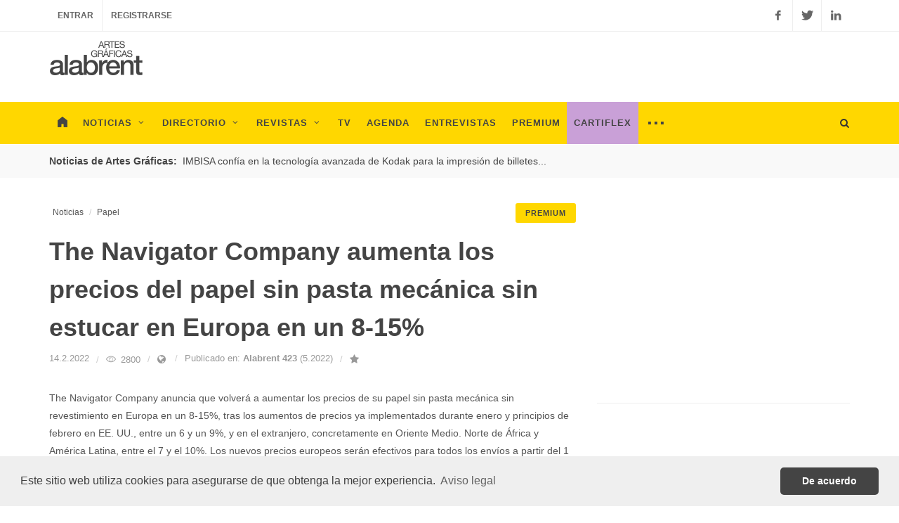

--- FILE ---
content_type: text/html; charset=ISO-8859-1
request_url: https://alabrent.com/noticias/35206
body_size: 7577
content:
<!DOCTYPE html>
<html dir="ltr">
<head>

	<!-- Stylesheets
	============================================= -->
	<link rel="stylesheet" href="/css/bootstrap.css" type="text/css" />
	<link rel="stylesheet" href="/style-n.css" type="text/css" />
	<link rel="stylesheet" href="/css/colors-n.css" type="text/css" />
	<link rel="stylesheet" href="/css/dark-n.css" type="text/css" />
	<link rel="stylesheet" href="/css/font-icons.css" type="text/css" />
	<link rel="stylesheet" href="/css/font-awesome.min.css" type="text/css" />
	<link rel="stylesheet" href="/css/animate.css" type="text/css" />
	<link rel="stylesheet" href="/css/magnific-popup.css" type="text/css" />

	<link rel="stylesheet" href="/css/responsive-n.css" type="text/css" />
	<meta name="viewport" content="width=device-width, initial-scale=1" />
		<link rel="stylesheet" href="/css/premium.css" type="text/css" />	
	<link rel="alternate" href="https://alabrent.com/news/35206" hreflang="en" />

	<!-- Document Title
	============================================= -->
	<title>The Navigator Company aumenta los precios del papel sin pasta mecánica sin estucar en Europa en un 8-15%</title>
	
<style>
.vidcont {
    position: relative;
    width: 100%;
    height: 0;
    padding-bottom: 56.25%;
}
.vid {
    position: absolute;
    top: 0;
    left: 0;
    width: 100%;
    height: 100%;
}
a.autolink {
	color: #888;
}
a.autolink:hover {
	color: #B3DF0F;
}
#screenshot{
	position:absolute;
	box-shadow: 0px 0px 10px grey;
	display:none;
	padding: 5px;
	background-color:#fff;
	max-width: 300px;
	margin-top: -100px;
	z-index: 99;
	}
.flex-control-nav.flex-control-thumbs {
	position: relative;
	top: 0;
	left: 0;
	right: 0;
	margin: 0 -2px -2px 0;
	height: auto;
}
</style>

<script type="application/ld+json">
{
  "@context": "https://schema.org",
  "@type": "NewsArticle",
  "mainEntityOfPage": {
    "@type": "WebPage",
    "@id": "https://alabrent.com/noticias/35206"
  },
  "headline": "The Navigator Company aumenta los precios del papel sin pasta mecánica sin estucar en Europa en un 8-15%",
  "image": "https://alabrent.com/fotos-noticias/35/35206.jpg",
  "datePublished": "2022-02-14",
  "dateModified": "2022-02-14",
  "author": {
    "@type": "Organization",
    "name": "Alabrent"
  },
  "publisher": {
     "name": "Alabrent",
     "@type": "Organization",
     "logo": {
        "@type": "ImageObject",
        "url": "https://alabrent.com/images/logo.png"
     }
  },
  "description": "The Navigator Company anuncia que volverá a aumentar los precios de su papel sin pasta mecánica sin revestimiento en Europa en un 8-15%, tras los aumentos de precios ya implementados durante enero y principios de febrero en EE. UU., entre un 6 y un 9%, y en el extranjero, concretamente en Oriente Medio. Norte de África y América Latina, entre el 7 y el 10%. Los nuevos precios europeos serán efectivos para todos los envíos a partir del 1 de marzo.",
  "isAccessibleForFree": "False",
  "hasPart":
    {
    "@type": "WebPageElement",
    "isAccessibleForFree": "False",
    "cssSelector" : ".paywall"
    }
}
</script>

</head>

<body class="stretched" data-loader-timeout="3000">

	<!-- Document Wrapper
	============================================= -->
	<div id="wrapper" class="clearfix">
	
	<script async='async' src='https://www.googletagservices.com/tag/js/gpt.js'></script>
<script>
  var googletag = googletag || {};
  googletag.cmd = googletag.cmd || [];
</script>

<script>
  googletag.cmd.push(function() {
    googletag.defineSlot('\/58126444\/banner', [ 300.0 ,  250.0 ], 'div-gpt-ad-1528285556584-0').addService(googletag.pubads());
    googletag.defineSlot('\/58126444\/banner', [ 300.0 ,  250.0 ], 'div-gpt-ad-1528285556584-1').addService(googletag.pubads());
    googletag.defineSlot('\/58126444\/banner', [ 300.0 ,  250.0 ], 'div-gpt-ad-1528285556584-2').addService(googletag.pubads());
    googletag.defineSlot('\/58126444\/megabanner', [ 728.0 ,  90.0 ], 'div-gpt-ad-1528285556584-3').addService(googletag.pubads());
    googletag.defineSlot('\/58126444\/megabanner', [ 728.0 ,  90.0 ], 'div-gpt-ad-1528285556584-4').addService(googletag.pubads());
    googletag.pubads().enableSingleRequest();
    googletag.enableServices();
  });
</script>

		<!-- Top Bar
		============================================= -->
		<div id="top-bar">

			<div class="container clearfix">

				<div class="col_half nobottommargin">

					<!-- Top Links
					============================================= -->
					
					<div class="top-links">
						<ul>
							<li><a href="/entrar/">Entrar</a></li>
							<li><a href="/registrarse/">Registrarse</a></li>
						</ul>
					</div><!-- .top-links end -->

				</div>

				<div class="col_half fright col_last nobottommargin">

					<!-- Top Social
					============================================= -->
					<div id="top-social">
						<ul>
							<li><a target="_blank" href="https://www.facebook.com/alabrent.ediciones" class="si-facebook"><span class="ts-icon"><i class="icon-facebook"></i></span><span class="ts-text">Facebook</span></a></li>
							<li><a target="_blank" href="https://twitter.com/alabrent_mag" class="si-twitter"><span class="ts-icon"><i class="icon-twitter"></i></span><span class="ts-text">Twitter</span></a></li>
							<li><a target="_blank" href="https://www.linkedin.com/company/alabrent-ediciones-s-l-" class="si-linkedin"><span class="ts-icon"><i class="icon-linkedin"></i></span><span class="ts-text">Linkedin</span></a></li>
						</ul>
					</div><!-- #top-social end -->

				</div>

			</div>

		</div><!-- #top-bar end -->

		<!-- Header
		============================================= -->
		<header id="header" class="sticky-style-2">

			<div class="container clearfix">

				<!-- Logo
				============================================= -->
				<div id="logo">
					<a href="/" class="standard-logo"><img src="/images/logo-al.png" alt="alabrent.com - Artes Gráficas"></a>
					<a href="/" class="retina-logo"><img src="/images/logo-al@2x.png" alt="alabrent.com - Artes Gráficas"></a>
				</div><!-- #logo end -->

				<div class="top-advert">
<!-- /58126444/megabanner -->
<div id='div-gpt-ad-1528285556584-3' style='height:90px; width:728px;'>
<script>
googletag.cmd.push(function() { googletag.display('div-gpt-ad-1528285556584-3'); });
</script>
</div>
				</div>

			</div>

			<div id="header-wrap">

				<!-- Primary Navigation
				============================================= -->
				<nav id="primary-menu" class="style-2">

					<div class="container clearfix">

						<div id="primary-menu-trigger"><i class="icon-reorder"></i></div>

						<ul>
							<li><a href="/"><div><img src="/images/home.png" onmouseover="this.src='/images/home-hover.png'"
onmouseout="this.src='/images/home.png'"
></div></a></li>
							<li><a href="/noticias/"><div>Noticias<i class="icon-angle-down"></i></div></a>
								<ul>
											<li><a href="/noticias/papel/"><div>Papel</div></a></li>
											<li><a href="/noticias/preimpresion/"><div>Preimpresión</div></a></li>
											<li><a href="/noticias/impresion-offset/"><div>Impresión offset</div></a></li>
											<li><a href="/noticias/impresion-digital/"><div>Impresión digital</div></a></li>
											<li><a href="/noticias/packaging/"><div>Packaging</div></a></li>
											<li><a href="/noticias/acabados/"><div>Acabados</div></a></li>
											<li><a href="/noticias/3d/"><div>3D</div></a></li>
											<li><a href="/noticias/envase-flexible/"><div>Envase flexible</div></a></li>
											<li><a href="/noticias/etiquetas/"><div>Etiquetas</div></a></li>
											<li><a href="/noticias/carton-ondulado/"><div>Cartón ondulado</div></a></li>
											<li><a href="/noticias/gran-formato/"><div>Gran formato</div></a></li>
											<li><a href="/noticias/serigrafia/"><div>Serigrafía</div></a></li>
											<li><a href="/noticias/textil/"><div>Textil</div></a></li>

								</ul>
							</li>
							
							<li><a href="/directorio/"><div>Directorio<i class="icon-angle-down"></i></div></a>
								<ul>
									<li><a href="/directorio/fabricantes-de-papel/"><div>Fabricantes de papel</div></a></li>
									<li><a href="/directorio/distribuidores-y-almacenes-de-papel/"><div>Distribuidores y almacenes de papel</div></a></li>
									<li><a href="/directorio/suministros-para-preimpresion/"><div>Suministros para preimpresión</div></a></li>
									<li><a href="/directorio/servicios-de-preimpresion/"><div>Servicios de preimpresión</div></a></li>
									<li><a href="/directorio/suministros-para-impresion-offset/"><div>Suministros para impresión offset</div></a></li>
									<li><a href="/directorio/imprentas/"><div>Imprentas</div></a></li>
									<li><a href="/directorio/suministros-para-impresion-digital/"><div>Suministros para impresión digital</div></a></li>
									<li><a href="/directorio/servicios-de-impresion-digital/"><div>Servicios de impresión digital</div></a></li>
									<li><a href="/directorio/suministros-para-la-manipulacion-de-papel-y-carton/"><div>Suministros para la manipulación de papel y cartón</div></a></li>
									<li><a href="/directorio/manipulados-de-papel-y-carton/"><div>Manipulados de papel y cartón</div></a></li>
									<li><a href="/directorio/edicion/"><div>Edición</div></a></li>
									<li><a href="/directorio/suministros-para-packaging/"><div>Suministros para packaging</div></a></li>
									<li><a href="/directorio/fabricantes-de-packaging/"><div>Fabricantes de packaging</div></a></li>
									<li><a href="/directorio/suministros-para-carton-ondulado-y-cajas/"><div>Suministros para cartón ondulado y cajas</div></a></li>
									<li><a href="/directorio/fabricacion-de-carton-ondulado-y-cajas/"><div>Fabricación de cartón ondulado y cajas</div></a></li>
									<li><a href="/directorio/suministros-para-envases-y-materiales-flexibles/"><div>Suministros para envases y materiales flexibles</div></a></li>
									<li><a href="/directorio/convertidores-de-envases-y-materiales-flexibles/"><div>Convertidores de envases y materiales flexibles</div></a></li>
									<li><a href="/directorio/suministros-para-serigrafia-y-tampografia/"><div>Suministros para serigrafía y tampografía</div></a></li>
									<li><a href="/directorio/impresion-serigrafica-y-tampografia/"><div>Impresión serigráfica y tampografía</div></a></li>
									<li><a href="/directorio/agencias-de-publicidad/"><div>Agencias de publicidad</div></a></li>
									<li><a href="/directorio/diseno-grafico/"><div>Diseño gráfico</div></a></li>
									<li><a href="/directorio/empresas-de-servicios/"><div>Empresas de servicios</div></a></li>
									<li><a href="/directorio/asociaciones/"><div>Asociaciones</div></a></li>
									<li><a href="/directorio/escuelas/"><div>Escuelas</div></a></li>
								</ul>
							</li>
							
							<li><a href="/revistas/"><div>Revistas<i class="icon-angle-down"></i></div></a>
								<ul>
									<li><a href="/revistas/alabrent/"><div>Alabrent</div></a></li>
									<li><a href="/revistas/cartiflex/"><div>Cartiflex</div></a></li>
								</ul>
							</li>
							
							<li><a href="/tv/"><div>TV</div></a></li>
							
							<li><a href="/agenda/"><div>Agenda</div></a></li>
	
							<li><a href="/entrevistas/"><div>Entrevistas</div></a></li>
							
							<li><a href="/premium/" style="background: #ffd700;"><div>Premium</div></a></li>
							
							<li style="margin-left: -1px;"><a href="/cartiflex/"style="background: #c9a0d7;"><div>Cartiflex</div></a></li>
							
							<li><a href="#" onclick="return false;"><div style="font-size: 28px;">···</div></a>
								<ul>
									<li><a href="/blog/"><div>Blog</div></a></li>
									<li><a href="/instinto-gr@fico/"><div>Instinto gr@fico</div></a></li>
									<li><a href="/news/"><div>News in English</div></a></li>
									<li><a href="/latinoamerica/"><div>Latinoamérica</div></a></li>
									<li><a href="/especiales/"><div>Especiales</div></a></li>
									<li><a href="/publicidad/"><div>Publicidad</div></a></li>
									<li><a href="/contacto/"><div>Contacto</div></a></li>
								</ul>
							</li>

						</ul>

						<!-- Top Search
						============================================= -->
						<div id="top-search">
							<a href="#" id="top-search-trigger"><i class="icon-search3"></i><i class="icon-line-cross"></i></a>
							<form action="/buscar/" method="get">
								<input type="text" name="q" class="form-control" value="" placeholder="Buscar...">
							</form>
						</div><!-- #top-search end -->

					</div>

				</nav><!-- #primary-menu end -->

			</div>

		</header><!-- #header end -->

		<!-- Content
		============================================= -->
		<section id="content" class="block" >
		
				<div class="blockback"></div>
		
			<div class="content-wrap">

			<div class="section header-stick bottommargin-lg clearfix" style="padding: 13px;">
						<div class="container clearfix">
							<span class="label bnews-title" style="color: #444444; border-radius: 0px; font-size: 14px; margin-top: -1px; padding-left: 0px;">Noticias de Artes Gráficas:</span>

							<div class="fslider bnews-slider nobottommargin" data-speed="800" data-pause="6000" data-arrows="false" data-pagi="false">
								<div class="flexslider">
									<div class="slider-wrap">
																			<div class="slide link-dark"><a href="/noticias/40277">IMBISA confía en la tecnología avanzada de Kodak para la impresión de billetes...</a></div>
																			<div class="slide link-dark"><a href="/noticias/40442">Ricoh inaugura una nueva era de servicios digitales...</a></div>
																			<div class="slide link-dark"><a href="/noticias/40584">Konica Minolta mostró en C!Print Madrid 2026 su apuesta por la automatización inteligente...</a></div>
																			<div class="slide link-dark"><a href="/noticias/40596">Epson lanza SureColor G9000: una impresora Direct-To-Film de alta producción que ofrece mayor productividad y fiabilidad...</a></div>
																			<div class="slide link-dark"><a href="/noticias/40598">El té en un punto de inflexión: por qué las marcas de té están repensando el packaging como parte de la experiencia del producto...</a></div>
																			<div class="slide link-dark"><a href="/noticias/40599">Photo Center 3D presentó su nuevo software web to print para la impresión directa a rollo: roll to roll y direct to film...</a></div>
																			<div class="slide link-dark"><a href="/noticias/40600">El futuro del papel: Redefiniendo la comunicación táctil en la Era Digital...</a></div>
																			<div class="slide link-dark"><a href="/noticias/40601">Calendario 2026: un año en 12 papeles...</a></div>
																			<div class="slide link-dark"><a href="/noticias/40603">Fujifilm anuncia un evento exclusivo para clientes europeos con motivo del lanzamiento de las iniciativas «Make More» y «Aspire»...</a></div>
																			<div class="slide link-dark"><a href="/noticias/40571">HP instala en Liberdúplex la primera prensa HP PageWide T490 Mono de 106 cm en España...</a></div>
																		</div>
								</div>
							</div>
						</div>
				</div>		
				<div class="container clearfix" style="margin-top: -40px;">
				

					<div class="row">

						<div class="col-md-8 nobottommargin">


							<div class="col_full nobottommargin clearfix">
								

<ol class="breadcrumb" style="float: right; height: 10px;"><li><a href="/cuenta/suscripcion.php" class="button button-mini button-rounded" style="background: #ffd700; border-color: #ffd700; float: right; margin: 0px; margin-top: -4px; color: #444;" data-toggle="tooltip" data-placement="left" title="" data-original-title="Contenido disponible sólo para suscriptores Premium">PREMIUM</a></li></ol>
		
				<ol class="breadcrumb" style="margin-left: 5px;">
					<li><a href="/noticias/">Noticias</a></li>
					<li><a href="/noticias/papel/">Papel</a></li>
									</ol>
			
			
			



						<div class="single-post nobottommargin">

							<!-- Single Post
							============================================= -->
							<div class="entry clearfix nobottommargin">

								<!-- Entry Title
								============================================= -->
								<div class="entry-title">
									<h2>The Navigator Company aumenta los precios del papel sin pasta mecánica sin estucar en Europa en un 8-15%</h2>
								</div><!-- .entry-title end -->
								

								<!-- Entry Meta
								============================================= -->
								<ul class="entry-meta clearfix">
								
									<li>14.2.2022</li>
									<li><i class="icon-eye"></i> 2800</li>																		<li><a href="/news/35206" data-toggle="tooltip" data-placement="right" title="" data-original-title="English version"><i class="fa fa-globe"></i></a></li>									<li>Publicado en: 
 <a href="/revistas/alabrent/423/" class="screenshot" rel="/magazines/al/423_th.jpg"><b>Alabrent 423</b></a> (5.2022)
</li>

<li><a href="#" data-notify-type="error" data-notify-position="top-full-width" data-notify-msg="Funcionalidad disponible sólo para usuarios registrados. <a href='/register/'><b>Regístrate ahora!</b></a> o <a href='/entrar/'><b>Entra en tu cuenta</b></a>" onclick="SEMICOLON.widget.notifications(this); return false;" data-toggle="tooltip" data-placement="right" title="" data-original-title="Añadir a favoritos"><i class="fa fa-star"></i></a></li>



								</ul><!-- .entry-meta end -->
								
								
								<p>The Navigator Company anuncia que volverá a aumentar los precios de su papel sin pasta mecánica sin revestimiento en Europa en un 8-15%, tras los aumentos de precios ya implementados durante enero y principios de febrero en EE. UU., entre un 6 y un 9%, y en el extranjero, concretamente en Oriente Medio. Norte de África y América Latina, entre el 7 y el 10%. Los nuevos precios europeos serán efectivos para todos los envíos a partir del 1 de marzo.</p>

								
		<section id="slider" class="bottommargin">

				<div class="fslider" data-animation="fade" data-thumbs="true" data-arrows="false" data-speed="1200" data-pause="7000">
					<div class="flexslider">
						<div class="slider-wrap">
							<div class="slide" data-thumb="/fotos-noticias/35/35206.jpg">
									<img src="/fotos-noticias/35/35206.jpg">
									<div class="comment-content clearfix">
										<div class="comment-author"><span>Los nuevos precios se aplicarán a partir del 1 de marzo. </span></div>
									</div>
							</div>

						</div>
					</div>
				</div>

		</section>

								<!-- Entry Content
								============================================= -->
								<div class="entry-content notopmargin paywall">
								
													
							<!-- Post Author Info
							============================================= -->

																	<div class="author-image" style="width: 48px; height: 48px;">
										<a href="/colaboradores/d502bca7660e2"><img src="https://alabrent.com//users/8cce25ed.jpg" class="img-circle" style="width: 48px; height: 48px;"></a>
									</div>
																	<a href="/colaboradores/d502bca7660e2"><h4 class="nobottommargin">Redacción Alabrent</h4></a>

									<ul class="entry-meta" style="margin-top: 5px;">
											<li style="float: none;"><a href="/directorio/3479">Alabrent Ediciones, S.L.</a></li>
										</ul>

									
									<div class="line"></div>

									<p>Reflejando la volatilidad de las condiciones actuales del mercado, Navigator revisará la situación continuamente y las listas de precios tendrán una validez máxima de dos meses. Además, Navigator informó que no podrá mantener el preaviso habitual de cuatro semanas para cambios de lista de precios.<br><br>Esta decisión se tomó debido a tiempos sin precedentes que atraviesa el mercado con un aumento continuo de costos en todos los insumos de fabricación relevantes, así como la logística, varias interrupciones anormales que siguen limitando el suministro y una cartera de pedidos sin precedentes en la industria.<br><br>Navigator cree que esta medida excepcional es imprescindible para respaldar la sostenibilidad a largo plazo de su modelo comercial y de la cadena de suministro en general.<br><br>La Compañía continuará trabajando para reforzar sus alianzas con sus Clientes, fortaleciendo su propuesta de valor en varias dimensiones, apreciando el apoyo brindado por su amplia y muy leal base de clientes.</p>
									
									
									<!-- Post Single - Content End -->
									

				<div class="line"></div>

					<a href="/noticias-relacionadas/8875"><h4>Noticias relacionadas</h4></a>

						<div class="related-posts clearfix">
							
							<div class="col_half nobottommargin">

									<div class="spost clearfix">
										<div class="entry-image">
																					<a href="/noticias/40590"><img src="/fotos-noticias/40/40590.jpg" alt="The Navigator Company es líder mundial en la lucha contra el cambio climático y la deforestación"></a>
																				</div>
										<div class="entry-c">
											<div class="entry-title">
												<h4><a href="/noticias/40590">The Navigator Company es líder mundial en la lucha contra el cambio climático y la deforestación</a></h4>
											</div>
										</div>
									</div>
							

									<div class="spost clearfix">
										<div class="entry-image">
																					<a href="/noticias/40226"><img src="/fotos-noticias/40/40226.jpg" alt="Navigator lanza Amoos Max y optimiza la experiencia del papel de cocina"></a>
																				</div>
										<div class="entry-c">
											<div class="entry-title">
												<h4><a href="/noticias/40226">Navigator lanza Amoos Max y optimiza la experiencia del papel de cocina</a></h4>
											</div>
										</div>
									</div>
							
							</div>

							<div class="col_half nobottommargin col_last">

									<div class="spost clearfix">
										<div class="entry-image">
																					<a href="/noticias/39788"><img src="/fotos-noticias/39/39788.jpg" alt="Navigator invierte 30 millones de euros para reforzar su compromiso con la producción de papeles de bajo gramaje para embalajes flexibles"></a>
																				</div>
										<div class="entry-c">
											<div class="entry-title">
												<h4><a href="/noticias/39788">Navigator invierte 30 millones de euros para reforzar su compromiso con la producción de papeles de bajo gramaje para embalajes flexibles</a></h4>
											</div>
										</div>
									</div>

									<div class="spost clearfix">
										<div class="entry-image">
																					<a href="/noticias/39586"><img src="/fotos-noticias/39/39586.jpg" alt="Navigator inicia un proyecto de preingeniería para convertir PM3 en la fábrica de Setúbal para producir papel de bajo gramaje para envases flexibles en 2026"></a>
																				</div>
										<div class="entry-c">
											<div class="entry-title">
												<h4><a href="/noticias/39586">Navigator inicia un proyecto de preingeniería para convertir PM3 en la fábrica de Setúbal para producir papel de bajo gramaje para envases flexibles en 2026</a></h4>
											</div>
										</div>
									</div>
							</div>
							
						</div>
					</div>


					<div class="line"></div>
							<!-- Post Author Info
							============================================= -->
					<div class="promo promo-light bottommargin topmargin">
						<h3>The Navigator Company</h3>
						<span>APARTADOS: Suministros para impresión digital, Fabricantes de papel</span>
						<span>28033 MADRID, España</span>
						<a href="/directorio/8875" class="button button-dark button-small button-rounded">Más información</a>
					</div>
				

					</div><!-- .postcontent end -->



							</div>
						</div>
					</div>


						<div class="col-md-4">

							<div class="line hidden-lg hidden-md"></div>

							<div class="sidebar-widgets-wrap clearfix">
							
								<div class="widget clearfix">
<!-- /58126444/banner -->
<div id='div-gpt-ad-1528285556584-0' style='height:250px; width:300px; margin: 0 auto;'>
<script>
googletag.cmd.push(function() { googletag.display('div-gpt-ad-1528285556584-0'); });
</script>
</div>
								</div>								
								
								<div class="widget clearfix">
<!-- /58126444/banner -->
<div id='div-gpt-ad-1528285556584-1' style='height:250px; width:300px; margin: 0 auto;'>
<script>
googletag.cmd.push(function() { googletag.display('div-gpt-ad-1528285556584-1'); });
</script>
</div>
								</div>								
								
<!--
<div class="widget clearfix bottommargin">
									<a class="twitter-timeline" data-width="100%" data-height="600" href="https://twitter.com/alabrent_mag?ref_src=twsrc%5Etfw">Tweets by alabrent_mag</a> <script async src="https://platform.twitter.com/widgets.js" charset="utf-8"></script>
</div>
-->


<div class="sharethis-sticky-share-buttons"></div>							


							</div>

						</div>

					</div>
					
				

				</div>

			</div>

		</section><!-- #content end -->
		
		<section id="content" style="padding-top: 80px;">
				<div class="promo promo-full promo-border header-stick bottommargin-sm topmargin-lg" style="border-bottom: none;">
					<div class="container clearfix">
						<h3>Para continuar leyendo... es necesaria una <span style="color: #ffd700;">suscripción Premium</span></h3>
						<span style="max-width: 800px;">Por sólo <b>20&euro;</b> anuales tendrás acceso ilimitado a todos los contenidos de alabrent.com inluyendo los contenidos <b>Premium</b> y las ediciones digitales de las revistas <b>Alabrent</b> y <b>Cartiflex</b>.</span>
						<a href="/cuenta/suscripcion.php" class="button button-reveal button-xlarge button-rounded tright" style="background-color: #ffd700;"><i class="icon-angle-right"></i><span>Suscríbete ahora</span></a>
					</div>
				</div>
		</section>
		
			<section id="content">
				<div class="container">
				
					<div class="bot-advert">
<!-- /58126444/megabanner -->
<div id='div-gpt-ad-1528285556584-4' style='height:90px; width:728px; margin: 0 auto;'>
<script>
googletag.cmd.push(function() { googletag.display('div-gpt-ad-1528285556584-4'); });
</script>
</div>
					</div>
					
			</div>
		</div>
		

		<!-- Footer
		============================================= -->
		<footer id="footer" class="dark">

			<div class="container">

				<!-- Footer Widgets
				============================================= -->
				<div class="footer-widgets-wrap clearfix">

					<div class="col_two_third">

						<div class="col_one_third">

							<div class="widget clearfix">

								<a href="/"><img src="/images/footer-widget-logo.png" alt="" class="footer-logo"></a>

								<p>Artes Gráficas, Papel, Packaging, Cartón Ondulado, Etiquetas, 3D, Comunicación Visual.</p>

							</div>

						</div>

						<div class="col_one_third">

							<div class="widget widget_links clearfix">

								<h4>Contenido</h4>

								<ul>
									<li><a href="/noticias/">Noticias</a></li>
									<li><a href="/directorio/">Directorio</a></li>
									<li><a href="/revistas/">Revistas</a></li>
									<li><a href="/tv/">TV</a></li>
									<li><a href="/agenda/">Agenda</a></li>
									<li><a href="/blog/">Blog</a></li>
									<li><a href="/entrevistas/">Entrevistas</a></li>
								</ul>

							</div>

						</div>

						<div class="col_one_third col_last">

							<div class="widget widget_links clearfix">

								<h4>Usuarios</h4>

								<ul>
									<li><a href="/entrar/">Entrar</a></li>
									<li><a href="/registrarse/">Registro</a></li>
									<li><a href="/contrasena/">Recuperar contraseña</a></li>
									<li><a href="/publicidad/">Publicidad</a></li>
									<li><a href="/contacto/">Contacto</a></li>
								</ul>

							</div>

						</div>

					</div>

					<div class="col_one_third col_last">

						<div class="widget clearfix" style="margin-bottom: -20px;">

							<div class="row">

								<div class="col-md-6 clearfix bottommargin-sm">
									<a href="https://www.facebook.com/alabrent.ediciones" class="social-icon si-dark si-colored si-facebook nobottommargin" style="margin-right: 10px;">
										<i class="icon-facebook"></i>
										<i class="icon-facebook"></i>
									</a>
									<a href="https://www.facebook.com/alabrent.ediciones" target="_blank"><small style="display: block; margin-top: 3px;"><strong>Síguenos</strong><br>en Facebook</small></a>
								</div>
								<div class="col-md-6 clearfix">
									<a href="https://twitter.com/alabrent_mag" class="social-icon si-dark si-colored si-twitter nobottommargin" style="margin-right: 10px;">
										<i class="icon-twitter"></i>
										<i class="icon-twitter"></i>
									</a>
									<a href="https://twitter.com/alabrent_mag" target="_blank"><small style="display: block; margin-top: 3px;"><strong>Síguenos</strong><br>en Twitter</small></a>
								</div>

							</div>

						</div>

					</div>

				</div><!-- .footer-widgets-wrap end -->

			</div>

			<!-- Copyrights
			============================================= -->
			<div id="copyrights">

				<div class="container clearfix">

					<div class="col_half">
											Copyrights &copy; 2026 Alabrent Ediciones, SL. Todos los derechos reservados. Prohibida la reproducción total o parcial de este documento.<br>
						<div class="copyright-links"><a href="/aviso-legal/">Aviso legal</a> / <a href="/politica-privacidad/">Política de privacidad</a></div>
					</div>

					<div class="col_half col_last tright">
						<div class="fright clearfix">
							<a href="https://www.facebook.com/alabrent.ediciones" target="_blank" class="social-icon si-small si-borderless si-facebook">
								<i class="icon-facebook"></i>
								<i class="icon-facebook"></i>
							</a>

							<a href="https://twitter.com/alabrent_mag" target="_blank" class="social-icon si-small si-borderless si-twitter">
								<i class="icon-twitter"></i>
								<i class="icon-twitter"></i>
							</a>
							
							<a href="https://www.linkedin.com/company/alabrent-ediciones-s-l-" target="_blank" class="social-icon si-small si-borderless si-linkedin">
								<i class="icon-linkedin"></i>
								<i class="icon-linkedin"></i>
							</a>

						</div>

						<div class="clear"></div>

					</div>

				</div>

			</div><!-- #copyrights end -->

		</footer><!-- #footer end -->
		
		
	</div><!-- #wrapper end -->

	<!-- Go To Top
	============================================= -->
	<div id="gotoTop" class="icon-angle-up"></div>

	<!-- External JavaScripts
	============================================= -->
	<script type="text/javascript" src="/js/jquery.js"></script>
	<script type="text/javascript" src="/js/plugins.js"></script>

	<!-- Footer Scripts
	============================================= -->
	<script type="text/javascript" src="/js/functions.js"></script>
	
	<script type="text/javascript" src="/js/preview.js"></script>
	
	<script type="text/javascript" >
$(function()
{
$(".fav_button").click(function(){
var element = $(this);
var I = element.attr("id");
var info = 'news_id=' + I;

$.ajax({
type: "POST",
url: "/favs.php",
data: info,
success: function(){
$('#fav_button_'+I).fadeOut(200).hide();
$('#faved_button_'+I).fadeIn(200).show();
}
});
return false;
});
});
</script>

<script type="text/javascript" >
$(function()
{
$(".faved_button").click(function(){
var element = $(this);
var I = element.attr("id");
var info = 'news_id=' + I;

$.ajax({
type: "POST",
url: "/favs_undo.php",
data: info,
success: function(){
$('#faved_button_'+I).fadeOut(200).hide();
$('#fav_button_'+I).fadeIn(200).show();
}
});
return false;
});
});
</script>	
	<!-- Google tag (gtag.js) -->
<script async src="https://www.googletagmanager.com/gtag/js?id=G-72QD6BKCRH"></script>
<script>
  window.dataLayer = window.dataLayer || [];
  function gtag(){dataLayer.push(arguments);}
  gtag('js', new Date());

  gtag('config', 'G-72QD6BKCRH');
</script>

<link rel="stylesheet" type="text/css" href="//cdnjs.cloudflare.com/ajax/libs/cookieconsent2/3.0.3/cookieconsent.min.css" />
<script src="//cdnjs.cloudflare.com/ajax/libs/cookieconsent2/3.0.3/cookieconsent.min.js"></script>
<script>
window.addEventListener("load", function(){
window.cookieconsent.initialise({
  "palette": {
    "popup": {
      "background": "#efefef",
      "text": "#404040"
    },
    "button": {
      "background": "#444444",
      "text": "#ffffff"
    }
  },
  "theme": "classic",
  "content": {
    "message": "Este sitio web utiliza cookies para asegurarse de que obtenga la mejor experiencia.",
    "dismiss": "De acuerdo",
    "link": "Aviso legal",
    "href": "/aviso-legal/"
  }
})});
</script>

<script type="text/javascript" src="https://platform-api.sharethis.com/js/sharethis.js#property=65ef4f971a23d00019c3da50&product=sticky-share-buttons&source=platform" async="async"></script>

<script charset="UTF-8" src="//web.webpushs.com/js/push/890bfb4b4a923a7acb8be8140eeb8b5e_1.js" async></script>

</body>
</html>

--- FILE ---
content_type: text/html; charset=utf-8
request_url: https://www.google.com/recaptcha/api2/aframe
body_size: 264
content:
<!DOCTYPE HTML><html><head><meta http-equiv="content-type" content="text/html; charset=UTF-8"></head><body><script nonce="kf8ats-xaw0j0L7cy2AFzg">/** Anti-fraud and anti-abuse applications only. See google.com/recaptcha */ try{var clients={'sodar':'https://pagead2.googlesyndication.com/pagead/sodar?'};window.addEventListener("message",function(a){try{if(a.source===window.parent){var b=JSON.parse(a.data);var c=clients[b['id']];if(c){var d=document.createElement('img');d.src=c+b['params']+'&rc='+(localStorage.getItem("rc::a")?sessionStorage.getItem("rc::b"):"");window.document.body.appendChild(d);sessionStorage.setItem("rc::e",parseInt(sessionStorage.getItem("rc::e")||0)+1);localStorage.setItem("rc::h",'1769007709189');}}}catch(b){}});window.parent.postMessage("_grecaptcha_ready", "*");}catch(b){}</script></body></html>

--- FILE ---
content_type: text/css
request_url: https://alabrent.com/css/premium.css
body_size: 13
content:
#header-wrap { background-color: #ffd700 !important; }

#primary-menu ul ul li:hover > a {
	background-color: #ffd700;
	padding-left: 18px;
	color: #444;
}